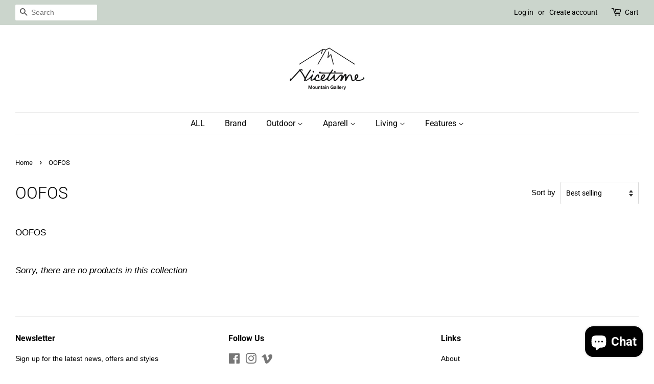

--- FILE ---
content_type: text/css
request_url: https://global.nicetime-mountain.com/cdn/shop/t/7/assets/item-description.css?v=171513595334684206561645948575
body_size: -484
content:
.description-container{display:grid;grid-template-columns:1fr;grid-template-rows:auto;gap:16px}.description-container__announce{margin:0;font-size:17px;font-weight:700}.description-container__main{margin:0;font-size:17px}.description-container__detail{margin:0!important;padding-left:1em;font-size:14px;display:grid;grid-template-columns:1fr;grid-template-rows:auto;gap:2px}.description-container__detail>li{margin:0}
/*# sourceMappingURL=/cdn/shop/t/7/assets/item-description.css.map?v=171513595334684206561645948575 */
